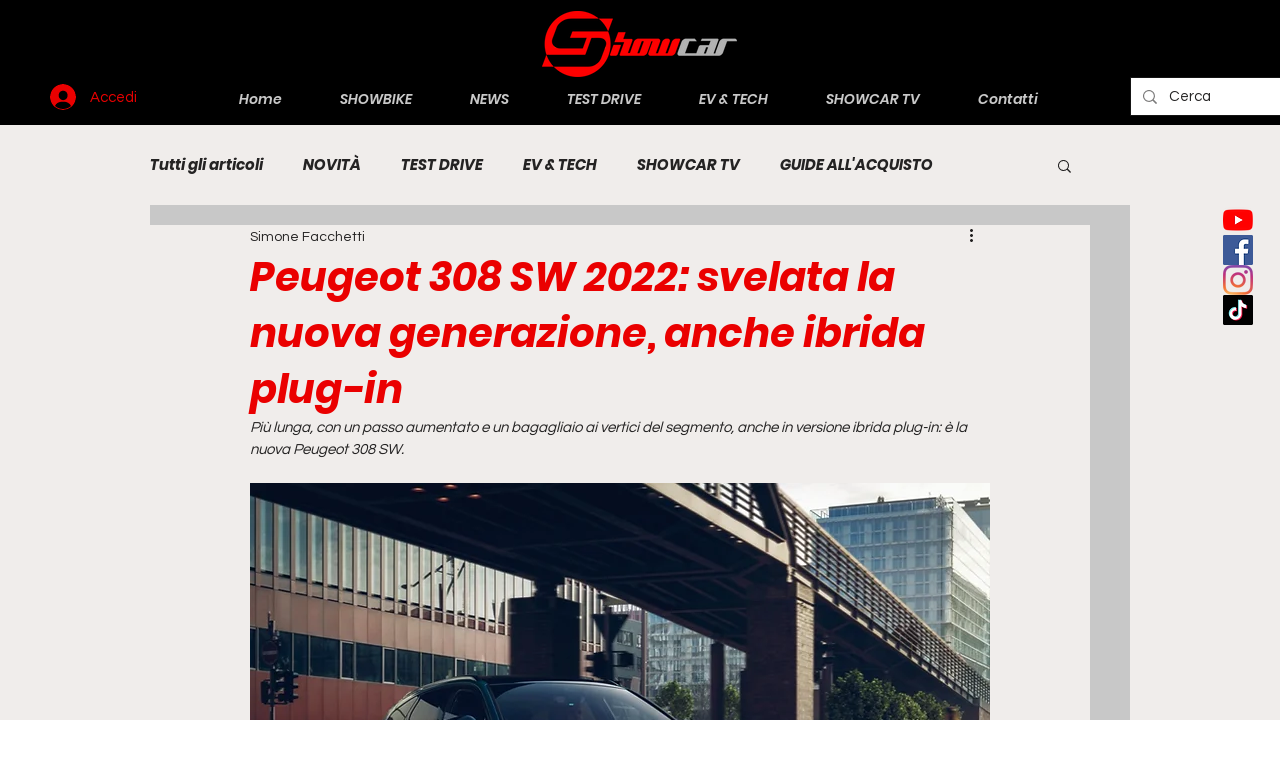

--- FILE ---
content_type: text/html; charset=utf-8
request_url: https://www.google.com/recaptcha/api2/aframe
body_size: 269
content:
<!DOCTYPE HTML><html><head><meta http-equiv="content-type" content="text/html; charset=UTF-8"></head><body><script nonce="VqaaAVXkS-cDWz1CPj3NzQ">/** Anti-fraud and anti-abuse applications only. See google.com/recaptcha */ try{var clients={'sodar':'https://pagead2.googlesyndication.com/pagead/sodar?'};window.addEventListener("message",function(a){try{if(a.source===window.parent){var b=JSON.parse(a.data);var c=clients[b['id']];if(c){var d=document.createElement('img');d.src=c+b['params']+'&rc='+(localStorage.getItem("rc::a")?sessionStorage.getItem("rc::b"):"");window.document.body.appendChild(d);sessionStorage.setItem("rc::e",parseInt(sessionStorage.getItem("rc::e")||0)+1);localStorage.setItem("rc::h",'1769555829580');}}}catch(b){}});window.parent.postMessage("_grecaptcha_ready", "*");}catch(b){}</script></body></html>

--- FILE ---
content_type: text/css; charset=utf-8
request_url: https://www.showcarnews.it/_serverless/pro-gallery-css-v4-server/layoutCss?ver=2&id=dd1jd-not-scoped&items=3671_1104_768%7C3689_1365_768%7C3647_1104_768&container=1089.046875_740_664_720&options=gallerySizeType:px%7CenableInfiniteScroll:true%7CtitlePlacement:SHOW_ON_HOVER%7CimageMargin:5%7CisVertical:false%7CgridStyle:0%7CgalleryLayout:1%7CnumberOfImagesPerRow:0%7CgallerySizePx:356%7CcubeType:fill%7CgalleryThumbnailsAlignment:none
body_size: -126
content:
#pro-gallery-dd1jd-not-scoped [data-hook="item-container"][data-idx="0"].gallery-item-container{opacity: 1 !important;display: block !important;transition: opacity .2s ease !important;top: 0px !important;left: 0px !important;right: auto !important;height: 228px !important;width: 328px !important;} #pro-gallery-dd1jd-not-scoped [data-hook="item-container"][data-idx="0"] .gallery-item-common-info-outer{height: 100% !important;} #pro-gallery-dd1jd-not-scoped [data-hook="item-container"][data-idx="0"] .gallery-item-common-info{height: 100% !important;width: 100% !important;} #pro-gallery-dd1jd-not-scoped [data-hook="item-container"][data-idx="0"] .gallery-item-wrapper{width: 328px !important;height: 228px !important;margin: 0 !important;} #pro-gallery-dd1jd-not-scoped [data-hook="item-container"][data-idx="0"] .gallery-item-content{width: 328px !important;height: 228px !important;margin: 0px 0px !important;opacity: 1 !important;} #pro-gallery-dd1jd-not-scoped [data-hook="item-container"][data-idx="0"] .gallery-item-hover{width: 328px !important;height: 228px !important;opacity: 1 !important;} #pro-gallery-dd1jd-not-scoped [data-hook="item-container"][data-idx="0"] .item-hover-flex-container{width: 328px !important;height: 228px !important;margin: 0px 0px !important;opacity: 1 !important;} #pro-gallery-dd1jd-not-scoped [data-hook="item-container"][data-idx="0"] .gallery-item-wrapper img{width: 100% !important;height: 100% !important;opacity: 1 !important;} #pro-gallery-dd1jd-not-scoped [data-hook="item-container"][data-idx="1"].gallery-item-container{opacity: 1 !important;display: block !important;transition: opacity .2s ease !important;top: 0px !important;left: 333px !important;right: auto !important;height: 228px !important;width: 407px !important;} #pro-gallery-dd1jd-not-scoped [data-hook="item-container"][data-idx="1"] .gallery-item-common-info-outer{height: 100% !important;} #pro-gallery-dd1jd-not-scoped [data-hook="item-container"][data-idx="1"] .gallery-item-common-info{height: 100% !important;width: 100% !important;} #pro-gallery-dd1jd-not-scoped [data-hook="item-container"][data-idx="1"] .gallery-item-wrapper{width: 407px !important;height: 228px !important;margin: 0 !important;} #pro-gallery-dd1jd-not-scoped [data-hook="item-container"][data-idx="1"] .gallery-item-content{width: 407px !important;height: 228px !important;margin: 0px 0px !important;opacity: 1 !important;} #pro-gallery-dd1jd-not-scoped [data-hook="item-container"][data-idx="1"] .gallery-item-hover{width: 407px !important;height: 228px !important;opacity: 1 !important;} #pro-gallery-dd1jd-not-scoped [data-hook="item-container"][data-idx="1"] .item-hover-flex-container{width: 407px !important;height: 228px !important;margin: 0px 0px !important;opacity: 1 !important;} #pro-gallery-dd1jd-not-scoped [data-hook="item-container"][data-idx="1"] .gallery-item-wrapper img{width: 100% !important;height: 100% !important;opacity: 1 !important;} #pro-gallery-dd1jd-not-scoped [data-hook="item-container"][data-idx="2"].gallery-item-container{opacity: 1 !important;display: block !important;transition: opacity .2s ease !important;top: 233px !important;left: 0px !important;right: auto !important;height: 515px !important;width: 740px !important;} #pro-gallery-dd1jd-not-scoped [data-hook="item-container"][data-idx="2"] .gallery-item-common-info-outer{height: 100% !important;} #pro-gallery-dd1jd-not-scoped [data-hook="item-container"][data-idx="2"] .gallery-item-common-info{height: 100% !important;width: 100% !important;} #pro-gallery-dd1jd-not-scoped [data-hook="item-container"][data-idx="2"] .gallery-item-wrapper{width: 740px !important;height: 515px !important;margin: 0 !important;} #pro-gallery-dd1jd-not-scoped [data-hook="item-container"][data-idx="2"] .gallery-item-content{width: 740px !important;height: 515px !important;margin: 0px 0px !important;opacity: 1 !important;} #pro-gallery-dd1jd-not-scoped [data-hook="item-container"][data-idx="2"] .gallery-item-hover{width: 740px !important;height: 515px !important;opacity: 1 !important;} #pro-gallery-dd1jd-not-scoped [data-hook="item-container"][data-idx="2"] .item-hover-flex-container{width: 740px !important;height: 515px !important;margin: 0px 0px !important;opacity: 1 !important;} #pro-gallery-dd1jd-not-scoped [data-hook="item-container"][data-idx="2"] .gallery-item-wrapper img{width: 100% !important;height: 100% !important;opacity: 1 !important;} #pro-gallery-dd1jd-not-scoped .pro-gallery-prerender{height:748.4115777902172px !important;}#pro-gallery-dd1jd-not-scoped {height:748.4115777902172px !important; width:740px !important;}#pro-gallery-dd1jd-not-scoped .pro-gallery-margin-container {height:748.4115777902172px !important;}#pro-gallery-dd1jd-not-scoped .pro-gallery {height:748.4115777902172px !important; width:740px !important;}#pro-gallery-dd1jd-not-scoped .pro-gallery-parent-container {height:748.4115777902172px !important; width:745px !important;}

--- FILE ---
content_type: text/css; charset=utf-8
request_url: https://www.showcarnews.it/_serverless/pro-gallery-css-v4-server/layoutCss?ver=2&id=9k739-not-scoped&items=3562_1151_768%7C3591_1343_768%7C3548_1343_768%7C3559_1344_768&container=2416.3125_740_583.765625_720&options=gallerySizeType:px%7CenableInfiniteScroll:true%7CtitlePlacement:SHOW_ON_HOVER%7CimageMargin:5%7CisVertical:false%7CgridStyle:0%7CgalleryLayout:1%7CnumberOfImagesPerRow:0%7CgallerySizePx:300%7CcubeType:fill%7CgalleryThumbnailsAlignment:none
body_size: -176
content:
#pro-gallery-9k739-not-scoped [data-hook="item-container"][data-idx="0"].gallery-item-container{opacity: 1 !important;display: block !important;transition: opacity .2s ease !important;top: 0px !important;left: 0px !important;right: auto !important;height: 226px !important;width: 339px !important;} #pro-gallery-9k739-not-scoped [data-hook="item-container"][data-idx="0"] .gallery-item-common-info-outer{height: 100% !important;} #pro-gallery-9k739-not-scoped [data-hook="item-container"][data-idx="0"] .gallery-item-common-info{height: 100% !important;width: 100% !important;} #pro-gallery-9k739-not-scoped [data-hook="item-container"][data-idx="0"] .gallery-item-wrapper{width: 339px !important;height: 226px !important;margin: 0 !important;} #pro-gallery-9k739-not-scoped [data-hook="item-container"][data-idx="0"] .gallery-item-content{width: 339px !important;height: 226px !important;margin: 0px 0px !important;opacity: 1 !important;} #pro-gallery-9k739-not-scoped [data-hook="item-container"][data-idx="0"] .gallery-item-hover{width: 339px !important;height: 226px !important;opacity: 1 !important;} #pro-gallery-9k739-not-scoped [data-hook="item-container"][data-idx="0"] .item-hover-flex-container{width: 339px !important;height: 226px !important;margin: 0px 0px !important;opacity: 1 !important;} #pro-gallery-9k739-not-scoped [data-hook="item-container"][data-idx="0"] .gallery-item-wrapper img{width: 100% !important;height: 100% !important;opacity: 1 !important;} #pro-gallery-9k739-not-scoped [data-hook="item-container"][data-idx="1"].gallery-item-container{opacity: 1 !important;display: block !important;transition: opacity .2s ease !important;top: 0px !important;left: 344px !important;right: auto !important;height: 226px !important;width: 396px !important;} #pro-gallery-9k739-not-scoped [data-hook="item-container"][data-idx="1"] .gallery-item-common-info-outer{height: 100% !important;} #pro-gallery-9k739-not-scoped [data-hook="item-container"][data-idx="1"] .gallery-item-common-info{height: 100% !important;width: 100% !important;} #pro-gallery-9k739-not-scoped [data-hook="item-container"][data-idx="1"] .gallery-item-wrapper{width: 396px !important;height: 226px !important;margin: 0 !important;} #pro-gallery-9k739-not-scoped [data-hook="item-container"][data-idx="1"] .gallery-item-content{width: 396px !important;height: 226px !important;margin: 0px 0px !important;opacity: 1 !important;} #pro-gallery-9k739-not-scoped [data-hook="item-container"][data-idx="1"] .gallery-item-hover{width: 396px !important;height: 226px !important;opacity: 1 !important;} #pro-gallery-9k739-not-scoped [data-hook="item-container"][data-idx="1"] .item-hover-flex-container{width: 396px !important;height: 226px !important;margin: 0px 0px !important;opacity: 1 !important;} #pro-gallery-9k739-not-scoped [data-hook="item-container"][data-idx="1"] .gallery-item-wrapper img{width: 100% !important;height: 100% !important;opacity: 1 !important;} #pro-gallery-9k739-not-scoped [data-hook="item-container"][data-idx="2"].gallery-item-container{opacity: 1 !important;display: block !important;transition: opacity .2s ease !important;top: 231px !important;left: 0px !important;right: auto !important;height: 209px !important;width: 366px !important;} #pro-gallery-9k739-not-scoped [data-hook="item-container"][data-idx="2"] .gallery-item-common-info-outer{height: 100% !important;} #pro-gallery-9k739-not-scoped [data-hook="item-container"][data-idx="2"] .gallery-item-common-info{height: 100% !important;width: 100% !important;} #pro-gallery-9k739-not-scoped [data-hook="item-container"][data-idx="2"] .gallery-item-wrapper{width: 366px !important;height: 209px !important;margin: 0 !important;} #pro-gallery-9k739-not-scoped [data-hook="item-container"][data-idx="2"] .gallery-item-content{width: 366px !important;height: 209px !important;margin: 0px 0px !important;opacity: 1 !important;} #pro-gallery-9k739-not-scoped [data-hook="item-container"][data-idx="2"] .gallery-item-hover{width: 366px !important;height: 209px !important;opacity: 1 !important;} #pro-gallery-9k739-not-scoped [data-hook="item-container"][data-idx="2"] .item-hover-flex-container{width: 366px !important;height: 209px !important;margin: 0px 0px !important;opacity: 1 !important;} #pro-gallery-9k739-not-scoped [data-hook="item-container"][data-idx="2"] .gallery-item-wrapper img{width: 100% !important;height: 100% !important;opacity: 1 !important;} #pro-gallery-9k739-not-scoped [data-hook="item-container"][data-idx="3"]{display: none !important;} #pro-gallery-9k739-not-scoped .pro-gallery-prerender{height:440.31062435264585px !important;}#pro-gallery-9k739-not-scoped {height:440.31062435264585px !important; width:740px !important;}#pro-gallery-9k739-not-scoped .pro-gallery-margin-container {height:440.31062435264585px !important;}#pro-gallery-9k739-not-scoped .pro-gallery {height:440.31062435264585px !important; width:740px !important;}#pro-gallery-9k739-not-scoped .pro-gallery-parent-container {height:440.31062435264585px !important; width:745px !important;}

--- FILE ---
content_type: text/css; charset=utf-8
request_url: https://www.showcarnews.it/_serverless/pro-gallery-css-v4-server/layoutCss?ver=2&id=a4i4u-not-scoped&items=3729_1151_768%7C3689_1365_768%7C3660_1104_768%7C3474_1104_768%7C3671_1104_768%7C3647_1104_768%7C3594_1152_768%7C3550_1152_768%7C3710_1151_768%7C3508_1151_768%7C3481_1152_768%7C3650_1155_768%7C3644_1306_768%7C3420_1024_813%7C3792_1152_768%7C3359_1219_768%7C3585_1219_768%7C3562_1151_768%7C3612_1158_768%7C3678_1155_768&container=3845.078125_740_620_720&options=gallerySizeType:px%7CenableInfiniteScroll:true%7CtitlePlacement:SHOW_ON_HOVER%7CarrowsSize:23%7CthumbnailSize:120%7CgalleryLayout:3%7CscrollDirection:1%7CisVertical:false%7CgallerySizePx:300%7CcubeRatio:1%7CcubeType:fill%7CgalleryThumbnailsAlignment:bottom%7CthumbnailSpacings:1
body_size: -96
content:
#pro-gallery-a4i4u-not-scoped .pro-gallery-parent-container{ width: 740px !important; height: 620px !important; } #pro-gallery-a4i4u-not-scoped [data-hook="item-container"][data-idx="0"].gallery-item-container{opacity: 1 !important;display: block !important;transition: opacity .2s ease !important;top: 0px !important;left: 0px !important;right: auto !important;height: 497px !important;width: 740px !important;} #pro-gallery-a4i4u-not-scoped [data-hook="item-container"][data-idx="0"] .gallery-item-common-info-outer{height: 100% !important;} #pro-gallery-a4i4u-not-scoped [data-hook="item-container"][data-idx="0"] .gallery-item-common-info{height: 100% !important;width: 100% !important;} #pro-gallery-a4i4u-not-scoped [data-hook="item-container"][data-idx="0"] .gallery-item-wrapper{width: 740px !important;height: 497px !important;margin: 0 !important;} #pro-gallery-a4i4u-not-scoped [data-hook="item-container"][data-idx="0"] .gallery-item-content{width: 740px !important;height: 497px !important;margin: 0px 0px !important;opacity: 1 !important;} #pro-gallery-a4i4u-not-scoped [data-hook="item-container"][data-idx="0"] .gallery-item-hover{width: 740px !important;height: 497px !important;opacity: 1 !important;} #pro-gallery-a4i4u-not-scoped [data-hook="item-container"][data-idx="0"] .item-hover-flex-container{width: 740px !important;height: 497px !important;margin: 0px 0px !important;opacity: 1 !important;} #pro-gallery-a4i4u-not-scoped [data-hook="item-container"][data-idx="0"] .gallery-item-wrapper img{width: 100% !important;height: 100% !important;opacity: 1 !important;} #pro-gallery-a4i4u-not-scoped [data-hook="item-container"][data-idx="1"].gallery-item-container{opacity: 1 !important;display: block !important;transition: opacity .2s ease !important;top: 0px !important;left: 740px !important;right: auto !important;height: 497px !important;width: 740px !important;} #pro-gallery-a4i4u-not-scoped [data-hook="item-container"][data-idx="1"] .gallery-item-common-info-outer{height: 100% !important;} #pro-gallery-a4i4u-not-scoped [data-hook="item-container"][data-idx="1"] .gallery-item-common-info{height: 100% !important;width: 100% !important;} #pro-gallery-a4i4u-not-scoped [data-hook="item-container"][data-idx="1"] .gallery-item-wrapper{width: 740px !important;height: 497px !important;margin: 0 !important;} #pro-gallery-a4i4u-not-scoped [data-hook="item-container"][data-idx="1"] .gallery-item-content{width: 740px !important;height: 497px !important;margin: 0px 0px !important;opacity: 1 !important;} #pro-gallery-a4i4u-not-scoped [data-hook="item-container"][data-idx="1"] .gallery-item-hover{width: 740px !important;height: 497px !important;opacity: 1 !important;} #pro-gallery-a4i4u-not-scoped [data-hook="item-container"][data-idx="1"] .item-hover-flex-container{width: 740px !important;height: 497px !important;margin: 0px 0px !important;opacity: 1 !important;} #pro-gallery-a4i4u-not-scoped [data-hook="item-container"][data-idx="1"] .gallery-item-wrapper img{width: 100% !important;height: 100% !important;opacity: 1 !important;} #pro-gallery-a4i4u-not-scoped [data-hook="item-container"][data-idx="2"].gallery-item-container{opacity: 1 !important;display: block !important;transition: opacity .2s ease !important;top: 0px !important;left: 1480px !important;right: auto !important;height: 497px !important;width: 740px !important;} #pro-gallery-a4i4u-not-scoped [data-hook="item-container"][data-idx="2"] .gallery-item-common-info-outer{height: 100% !important;} #pro-gallery-a4i4u-not-scoped [data-hook="item-container"][data-idx="2"] .gallery-item-common-info{height: 100% !important;width: 100% !important;} #pro-gallery-a4i4u-not-scoped [data-hook="item-container"][data-idx="2"] .gallery-item-wrapper{width: 740px !important;height: 497px !important;margin: 0 !important;} #pro-gallery-a4i4u-not-scoped [data-hook="item-container"][data-idx="2"] .gallery-item-content{width: 740px !important;height: 497px !important;margin: 0px 0px !important;opacity: 1 !important;} #pro-gallery-a4i4u-not-scoped [data-hook="item-container"][data-idx="2"] .gallery-item-hover{width: 740px !important;height: 497px !important;opacity: 1 !important;} #pro-gallery-a4i4u-not-scoped [data-hook="item-container"][data-idx="2"] .item-hover-flex-container{width: 740px !important;height: 497px !important;margin: 0px 0px !important;opacity: 1 !important;} #pro-gallery-a4i4u-not-scoped [data-hook="item-container"][data-idx="2"] .gallery-item-wrapper img{width: 100% !important;height: 100% !important;opacity: 1 !important;} #pro-gallery-a4i4u-not-scoped [data-hook="item-container"][data-idx="3"]{display: none !important;} #pro-gallery-a4i4u-not-scoped [data-hook="item-container"][data-idx="4"]{display: none !important;} #pro-gallery-a4i4u-not-scoped [data-hook="item-container"][data-idx="5"]{display: none !important;} #pro-gallery-a4i4u-not-scoped [data-hook="item-container"][data-idx="6"]{display: none !important;} #pro-gallery-a4i4u-not-scoped [data-hook="item-container"][data-idx="7"]{display: none !important;} #pro-gallery-a4i4u-not-scoped [data-hook="item-container"][data-idx="8"]{display: none !important;} #pro-gallery-a4i4u-not-scoped [data-hook="item-container"][data-idx="9"]{display: none !important;} #pro-gallery-a4i4u-not-scoped [data-hook="item-container"][data-idx="10"]{display: none !important;} #pro-gallery-a4i4u-not-scoped [data-hook="item-container"][data-idx="11"]{display: none !important;} #pro-gallery-a4i4u-not-scoped [data-hook="item-container"][data-idx="12"]{display: none !important;} #pro-gallery-a4i4u-not-scoped [data-hook="item-container"][data-idx="13"]{display: none !important;} #pro-gallery-a4i4u-not-scoped [data-hook="item-container"][data-idx="14"]{display: none !important;} #pro-gallery-a4i4u-not-scoped [data-hook="item-container"][data-idx="15"]{display: none !important;} #pro-gallery-a4i4u-not-scoped [data-hook="item-container"][data-idx="16"]{display: none !important;} #pro-gallery-a4i4u-not-scoped [data-hook="item-container"][data-idx="17"]{display: none !important;} #pro-gallery-a4i4u-not-scoped [data-hook="item-container"][data-idx="18"]{display: none !important;} #pro-gallery-a4i4u-not-scoped [data-hook="item-container"][data-idx="19"]{display: none !important;} #pro-gallery-a4i4u-not-scoped .pro-gallery-prerender{height:620px !important;}#pro-gallery-a4i4u-not-scoped {height:620px !important; width:740px !important;}#pro-gallery-a4i4u-not-scoped .pro-gallery-margin-container {height:620px !important;}#pro-gallery-a4i4u-not-scoped .one-row:not(.thumbnails-gallery) {height:497px !important; width:740px !important;}#pro-gallery-a4i4u-not-scoped .one-row:not(.thumbnails-gallery) .gallery-horizontal-scroll {height:497px !important;}#pro-gallery-a4i4u-not-scoped .pro-gallery-parent-container:not(.gallery-slideshow) [data-hook=group-view] .item-link-wrapper::before {height:497px !important; width:740px !important;}#pro-gallery-a4i4u-not-scoped .pro-gallery-parent-container {height:620px !important; width:740px !important;}